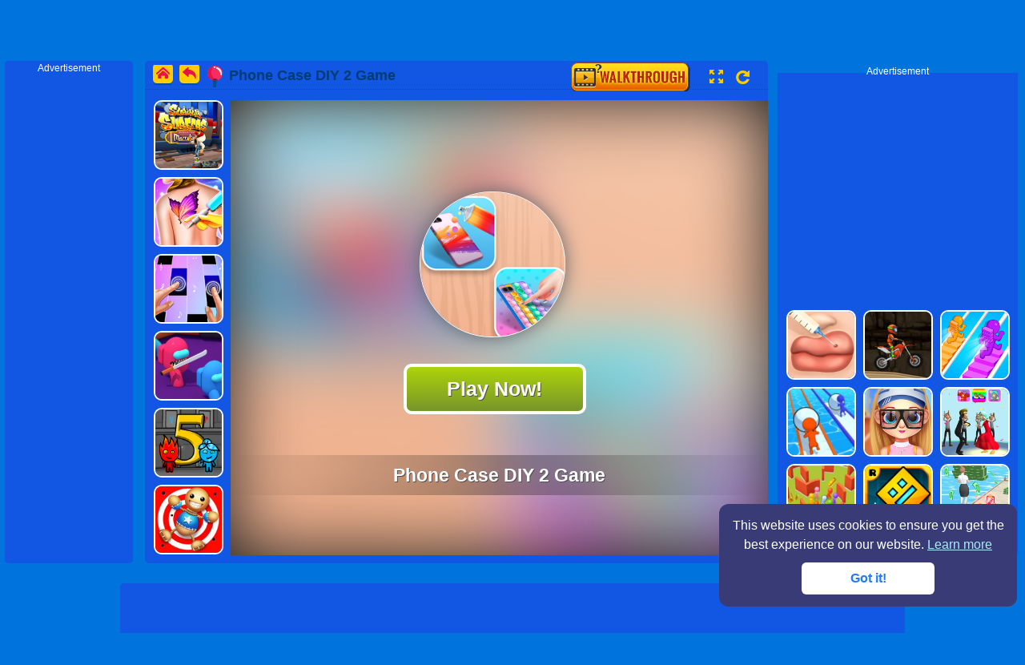

--- FILE ---
content_type: text/html; charset=utf-8
request_url: https://www.vededo.com/game/phone-case-diy-2.html
body_size: 9945
content:




        <!doctype html>
        <html>
        <head>
            <meta charset="utf-8">
            <meta content="width=device-width,minimum-scale=1.0" name="viewport">
            <meta name="theme-color" content="#99cc00">
            
            <title>Phone Case DIY 2 Game Online For Free! - VeDeDo.Com</title>
            <meta name="keywords" content="Phone Case DIY 2 Game, Phone Case DIY 2 Game online, free Phone Case DIY 2 Game">
            <meta name="description" content="Phone Case DIY 2 Game online for free. Phone Case DIY 2 Game is a HTML5 game which you can play on mobile and tablet without annoying ad, enjoy!">
            <link rel="icon" href="/favicon.ico?1122" type="image/x-icon">
            <link rel="shortcut icon" href="/favicon.ico" type="image/x-icon">
            <link rel="stylesheet" type="text/css" href="/css/site.css?100.07">
            <link rel="stylesheet" type="text/css" href="/css/base.css?100.07">
            <script type="text/javascript" src="/Scripts/jquery-1.10.2.min.js"></script>
            <script type="text/javascript" src="/Scripts/jquery.lazyload.min.js"></script>
            <script type="text/javascript" src="/Scripts/masonry.pkgd.min.js?100.07"></script>
            <script type="text/javascript" src="/Scripts/imagesloaded.min.js?100.07"></script>
            <script type="text/javascript" src="/Scripts/jquery.qrcode.min.js"></script>
                    <script async src="https://pagead2.googlesyndication.com/pagead/js/adsbygoogle.js?client=ca-pub-1834541496592252" crossorigin="anonymous"></script>


                    <meta property="og:site_name" content="vededo.com" />
        <meta property="og:type" content="website" />
        <meta property="og:description" content="Today it is difficult to find someone who uses a phone without a case for it. In the basement you can find cases for every taste and budget, but it’s much cooler to create a unique phone case that only you and no one else will have. It is the creation of an exclusive phone case that you will deal with in the game." />
            <meta property="og:title" content="Phone Case DIY 2 Game -  Free Game Online" />
            <meta property="og:image" content="https://m.vededo.com/cover/8000173_268670.jpg" />
            <meta property="og:url" content="https://www.vededo.com/game/phone-case-diy-2.html">


            
            <script>
     // var tt = 639044812898780018
    function checkDevice() {
        var mobileHost = "m.VeDeDo.com";
        var browser = navigator.userAgent.toLowerCase();
        var phone = /iphone|ipod|ipad|android|mobile|blackberry|webos|incognito|webmate|bada|nokia|lg|ucweb|skyfire|micromessenger/i
        if (phone.test(browser)) {
            var hostname = window.location.host.toLowerCase();
            if (hostname != mobileHost) {
                var href = window.location.href.replace(hostname, mobileHost);
                window.location.href = href;
            }
        }
    }
    checkDevice();
            </script>
            <script>

          var _m = false;
            </script>


            <!--adblock start-->
            <script async src="https://fundingchoicesmessages.google.com/i/pub-1834541496592252?ers=1" nonce="n9t-SkCjjSzZNLrsx2Zmog"></script>
            <script nonce="n9t-SkCjjSzZNLrsx2Zmog">(function () { function signalGooglefcPresent() { if (!window.frames['googlefcPresent']) { if (document.body) { const iframe = document.createElement('iframe'); iframe.style = 'width: 0; height: 0; border: none; z-index: -1000; left: -1000px; top: -1000px;'; iframe.style.display = 'none'; iframe.name = 'googlefcPresent'; document.body.appendChild(iframe); } else { setTimeout(signalGooglefcPresent, 0); } } } signalGooglefcPresent(); })();</script>
            <script src="/Scripts/adblock.js?100.07"></script>

            <!--adblock end-->

        </head>

        
        <body>
<div id="header" class="fix-top">
    <div class="head-inner fn-clear">
        <div class="logo">
            <a href="/" class="hide-text" lib="site-title" title="Home">Play Best Free Cool Games Online</a>
        </div>
        <div class="menu">
            <ul class="menu-ul fn-clear">
                <li class="submenu menu-tag"><a href="/tags.html"><i style="background:url(/images/tags.png) no-repeat 0px; width:40px;"></i><span lib="tags">tags</span></a></li>
                <li><a class="tips " href="/new-games.html"><i style="background:url(/images/new.png) no-repeat 0px;width:40px;"></i><span lib="new">new</span></a></li>
                
                <li><a class="tips " href="/featured-games.html"><i style="background:url(/images/featured.png) no-repeat 17px;"></i><span lib="featured">featured</span></a></li>
                
                
                <li><a class="tips " href="/recent-play.html"><i style="background:url(/images/recent.svg) no-repeat 20px;"></i><span>Last Played</span></a></li>
                
                
                <li style="border:0px;">
                    <div style="margin-top:15px;">
                        <form method="get" action="/">
                            <div style="float:left;">
                                <input type="text" name="keywords" style=" padding:3px; font-size:14px; border-radius:15px; height:35px; background-color:#D0A700; border:0px;" />
                            </div>
                            <div style="float:left; margin-left:-30px; margin-top:5px;">
                                <input type="submit" value="" style="cursor:pointer;width:35px; height:35px; border:0px; background:url(/images/search.png?2); background-repeat:no-repeat;" />
                            </div>
                        </form>
                    </div>
                </li>
            </ul>
        </div>

    </div>
</div>



            


<style type="text/css">
    .fix-top {
        position: relative;
        z-index: auto
    }

    .fix {
        position: relative;
        z-index: auto;
    }

    li {
        margin-bottom: 1px;
    }

    .pro-play_970x90 {
        margin: 45px auto 35px;
    }
</style>




<script>
    document.body.className = "colbn";
    var isH5 = true;
</script>

<div class="page-col">
    <div id="game-col" class="flex-col fn-clear game-pre">
        <div id="slot-left" class="ad160 bgs fn-left">
            <span>Advertisement</span>
            <div id="Slot-Leftc">

                <!-- vededo_game_l160x600 -->
                <ins class="adsbygoogle"
                     style="display:inline-block;width:160px;height:600px"
                     data-ad-client="ca-pub-1834541496592252"
                     data-ad-slot="1093686719"></ins>
                <script>
                    (adsbygoogle = window.adsbygoogle || []).push({});
                </script>


            </div>



        </div>
        <div id="game-containers">
            <div class="gametitle fn-clear">
                <div class="l-link">
                    <a class="home" href="/"></a><a class="back" href="javascript:history.back(); "></a>
                </div>
                <h1 class="gamename fn-left" title="Phone Case DIY 2 Game">
                    <i class="flag"></i><span>Phone Case DIY 2 Game</span>
                </h1>
                <div class="game-share fn-right">
                    <div class="game-zoom">

                        <div style="float:left;">
                            <a id="howtoplay-btn" href="#flex-howtoplay" style="display: inline-block;"><img alt="Video Walkthrough" title="Video Walkthrough" src="/images/walkthrough.png"></a>
                            <a href="#" id="gameFull" title="Play game fullscreen" onclick="GameFullscreen();return false;"></a>
                            <a href="#" id="gameReplay" title="Replay this game" onclick="ReplayGame();return false;"></a>
                        </div>
                        <div class="social" style="height:35px;float:left; padding-top:3px;">


                            <!-- Go to www.addthis.com/dashboard to customize your tools -->
                            <div class="addthis_inline_share_toolbox_jgaw"></div>

                        </div>
                    </div>

                </div>
            </div>
            <div class="game-left">
                <div class="relategames bgs" style="float:right;">

                    <ul>
                                    <li>

                                        <a href="https://www.vededo.com/detail/subway-surf-marrakech.html">
                                            <img class="lazy" src="https://m.vededo.com/cover/8000120_491035.jpg" data-original="https://m.vededo.com/cover/8000120_491035.jpg" alt="Subway Surfers: Marrakech Game" data-_lazyload_load-started="true"><p class="post-name">Subway Surfers: Marrakech Game</p>

                                        </a>
                                    </li>
                                    <li>

                                        <a href="https://www.vededo.com/detail/funny-tattoo-shop.html">
                                            <img class="lazy" src="https://m.vededo.com/cover/8000507_758833.jpg" data-original="https://m.vededo.com/cover/8000507_758833.jpg" alt="Funny Tattoo Shop" data-_lazyload_load-started="true"><p class="post-name">Funny Tattoo Shop</p>

                                        </a>
                                    </li>
                                    <li>

                                        <a href="https://www.vededo.com/detail/piano-speed.html">
                                            <img class="lazy" src="https://m.vededo.com/cover/8000535_325447.jpg" data-original="https://m.vededo.com/cover/8000535_325447.jpg" alt="Piano Speed" data-_lazyload_load-started="true"><p class="post-name">Piano Speed</p>

                                        </a>
                                    </li>
                                    <li>

                                        <a href="https://www.vededo.com/detail/red-impostor-vs-crew.html">
                                            <img class="lazy" src="https://m.vededo.com/cover/8000558_453989.jpg" data-original="https://m.vededo.com/cover/8000558_453989.jpg" alt="Red Impostor vs. Crew" data-_lazyload_load-started="true"><p class="post-name">Red Impostor vs. Crew</p>

                                        </a>
                                    </li>
                                    <li>

                                        <a href="https://www.vededo.com/detail/fireboy-and-watergirl-5-elements.html">
                                            <img class="lazy" src="https://m.vededo.com/cover/8000134_330434.jpg" data-original="https://m.vededo.com/cover/8000134_330434.jpg" alt="Fireboy and Watergirl 5 Elements Game" data-_lazyload_load-started="true"><p class="post-name">Fireboy and Watergirl 5 Elements Game</p>

                                        </a>
                                    </li>
                                    <li>

                                        <a href="https://www.vededo.com/detail/kick-the-buddy.html">
                                            <img class="lazy" src="https://m.vededo.com/cover/10204_942378.jpg" data-original="https://m.vededo.com/cover/10204_942378.jpg" alt="Kick The Buddy 2 Online Game" data-_lazyload_load-started="true"><p class="post-name">Kick The Buddy 2 Online Game</p>

                                        </a>
                                    </li>

                    </ul>
                </div>
            </div>
            <div class="game-info bgs" id="game-info-bgs">
                <div id="loader_container">
                    <div id="preloader_box">
                    </div>
                </div>
                <div id="gameDiv">
                    <div id="ava-game_container" class="game-box" data-norate="1">

                        <div id="gamePlay-content" style="position: relative;">
                            <img class="gamePlay-bg" src="https://m.vededo.com/cover/8000173_268670.jpg"><img class="gamePlay-icon" src="https://m.vededo.com/cover/8000173_268670.jpg" style="">
                            <div class="gamePlay-button" id="gamePlay-button">
                                
                                <div class="loader"></div>

                            </div>
                            <div class="gamePlay-title">
                                Phone Case DIY 2 Game
                            </div>
                            <video id="videoElement" style="display: none;"></video>
                        </div>
                        <div id="pre-count">
                            <font lib="game-loading">Game Loading</font>
                            <div id="pre-count-num">

                            </div>
                        </div>

                        <div id="game-preloading">
                        </div>
                        <div id="game-preloader">
                        </div>
                        <div id="game-box" style="width:100%; height:100%">
                                    <iframe style="overflow: hidden; width: 100%; height: 100%;" id="gameframe" frameBorder="0" scrolling="no" allowtransparency="true" webkitallowfullscreen='true' mozallowfullscreen='true' allowfullscreen='true' webkit-playsinline='true' seamless frameborder='0' src="https://cdn1.vedede.com/23/Phone-Case-DIY-2/"></iframe>

                        </div>

                    </div>

                </div>
            </div>

        </div>




        <!--1 right-->
        <div id="flex-howtoplay-right" class="flex-howtoplay-side" style="top:15px;">
            <span class="col-ader" style="margin-bottom:5px; text-align:center; padding-bottom:10px;">Advertisement</span>
            <div id="Slot-SideR" style="margin-top:5px;">

                <!-- vededo_game_300x250 -->
                <ins class="adsbygoogle"
                     style="display:inline-block;width:300px;height:250px"
                     data-ad-client="ca-pub-1834541496592252"
                     data-ad-slot="7131069384"></ins>
                <script>
                    (adsbygoogle = window.adsbygoogle || []).push({});
                </script>


            </div>
            <div class="relategames bgs" style="margin-top:30px;">
                <ul>
                                <li>
                                    <a href="https://www.vededo.com/detail/cute-lips-plastic-surgery.html">
                                        <img class="lazy" src="https://m.vededo.com/cover/8000108_130043.jpg" data-original="https://m.vededo.com/cover/8000108_130043.jpg" alt="Cute Lips Plastic Surgery Game" data-_lazyload_load-started="true"><p class="post-name">Cute Lips Plastic Surgery Game</p>
                                    </a>
                                </li>
                                <li>
                                    <a href="https://www.vededo.com/detail/moto-x3m-bike-race.html">
                                        <img class="lazy" src="https://m.vededo.com/cover/8000137_326901.jpg" data-original="https://m.vededo.com/cover/8000137_326901.jpg" alt="Moto X3M Bike Race Game" data-_lazyload_load-started="true"><p class="post-name">Moto X3M Bike Race Game</p>
                                    </a>
                                </li>
                                <li>
                                    <a href="https://www.vededo.com/detail/bridge-race-3d.html">
                                        <img class="lazy" src="https://m.vededo.com/cover/8000519_392179.jpg" data-original="https://m.vededo.com/cover/8000519_392179.jpg" alt="Bridge Race 3D" data-_lazyload_load-started="true"><p class="post-name">Bridge Race 3D</p>
                                    </a>
                                </li>
                                <li>
                                    <a href="https://www.vededo.com/detail/snow-ball-racing.html">
                                        <img class="lazy" src="https://m.vededo.com/cover/8000555_620121.jpg" data-original="https://m.vededo.com/cover/8000555_620121.jpg" alt="Snow Ball Racing" data-_lazyload_load-started="true"><p class="post-name">Snow Ball Racing</p>
                                    </a>
                                </li>
                                <li>
                                    <a href="https://www.vededo.com/detail/stylish-fashion-challenge.html">
                                        <img class="lazy" src="https://m.vededo.com/cover/8000561_337011.jpg" data-original="https://m.vededo.com/cover/8000561_337011.jpg" alt="Stylish Fashion Challenge" data-_lazyload_load-started="true"><p class="post-name">Stylish Fashion Challenge</p>
                                    </a>
                                </li>
                                <li>
                                    <a href="https://www.vededo.com/detail/love-shopping-rush.html">
                                        <img class="lazy" src="https://m.vededo.com/cover/8000171_956986.jpg" data-original="https://m.vededo.com/cover/8000171_956986.jpg" alt="Love Shopping Rush Game" data-_lazyload_load-started="true"><p class="post-name">Love Shopping Rush Game</p>
                                    </a>
                                </li>
                                <li>
                                    <a href="https://www.vededo.com/detail/hide-n-seek.html">
                                        <img class="lazy" src="https://m.vededo.com/cover1/203627.jpg" data-original="https://m.vededo.com/cover1/203627.jpg" alt="Hide N Seek! Game" data-_lazyload_load-started="true"><p class="post-name">Hide N Seek! Game</p>
                                    </a>
                                </li>
                                <li>
                                    <a href="https://www.vededo.com/detail/geometry-dash.html">
                                        <img class="lazy" src="https://m.vededo.com/cover/8000503_661063.jpg" data-original="https://m.vededo.com/cover/8000503_661063.jpg" alt="Geometry Dash" data-_lazyload_load-started="true"><p class="post-name">Geometry Dash</p>
                                    </a>
                                </li>
                                <li>
                                    <a href="https://www.vededo.com/detail/money-rich-lover.html">
                                        <img class="lazy" src="https://m.vededo.com/cover/8000538_208829.jpg" data-original="https://m.vededo.com/cover/8000538_208829.jpg" alt="Money Rich Lover" data-_lazyload_load-started="true"><p class="post-name">Money Rich Lover</p>
                                    </a>
                                </li>

                </ul>
            </div>

        </div>

    </div>
    <div class="game-bottom-style flex-col bgs fn-clear" style=" text-align:center; display:block; ">

        <div style="min-width:780px; max-width:980px; background-color:#1256E4;height:100%;margin:0 auto; border-radius:5px; color:#fff; padding:5px 0 0 0;">

            <!-- vededo_game_970x90res -->
            <ins class="adsbygoogle"
                 style="display:block"
                 data-ad-client="ca-pub-1834541496592252"
                 data-ad-slot="3690517827"
                 data-ad-format="auto"
                 data-full-width-responsive="true"></ins>
            <script>
                (adsbygoogle = window.adsbygoogle || []).push({});
            </script>

        </div>


    </div>

    <div class="game-bottom-style flex-col bgs fn-clear" style="height:250px; margin-top:5px; ">
        <div style="min-width:780px; max-width:980px; background-color:#1256E4;height:100%;margin:0 auto; border-radius:5px; color:#fff;font-size:16px;">
            <div style="min-width:480px; max-width:680px; padding:10px;float:left; ">
                <div style=" text-align:center;width:100%; font-weight:700">Phone Case DIY 2 Game</div>
                <div style="min-height:100px;max-height:130px; overflow-y: auto;overflow-x:hidden; padding:5px;">
                    Today it is difficult to find someone who uses a phone without a case for it. In the basement you can find cases for every taste and budget, but it’s much cooler to create a unique phone case that only you and no one else will have. It is the creation of an exclusive phone case that you will deal with in the game.
                </div>


                <div style=" text-align:center;width:100%; font-weight:700">Add Phone Case DIY 2 Game To Your Site</div>
                <div style=" text-align:center;width:100%; font-weight:700">
                    <textarea style="width:100%;line-height: 20px;height: 40px;background-color: #00547c;color: #fff;border: 1px dotted #ccc;overflow: hidden;" onclick="this.select();">&lt;iframe width=&#039;940&#039; height=&#039;710&#039; frameborder=&#039;0&#039; scrolling=&#039;no&#039; src=&#039;https://www.vededo.com/embed/phone-case-diy-2.html&#039;&gt;&lt;/iframe&gt;     
                    </textarea>
                </div>

            </div>
            <div style="width:210px;float:right; ">
                <div style=" text-align:center;width:190px; font-weight:700;font-size:22px;">Play On Mobile</div>
                <div style=" text-align:center;width:190px;color:#FEC501;font-size:12px;">iPhone, iPad, Android, WP</div>
                <div style="height:180px; padding:5px;" id="qrcode"></div>
            </div>

        </div>
    </div>

    <div id="flex-howtoplay" class="game-bottom-style flex-col bgs fn-clear">
        <div style=" background-color:#1256E4;height:100%;margin:0 auto; border-radius:5px; color:#fff;font-size:16px;">
            <h2 style="background-color:#1256E4;border-bottom: 1px solid #e8e8e8;border-left: solid 4px #ffda19;">Video Walkthrough</h2>
            <div id="flex-howtoplay-left" class="flex-howtoplay-side">

                <div class="relategames bgs" style="float:right;">
                    <ul>
                                <li>
                                    <a href="https://www.vededo.com/detail/doctor-teeth-2.html">
                                        <img class="lazy" src="/images/blank.png" data-original="https://m.vededo.com/Thumb/cover/10188_578229.jpg" alt="Doctor Teeth 2 Game" data-_lazyload_load-started="true"><p class="post-name">Doctor Teeth 2 Game</p>
                                    </a>
                                </li>
                                <li>
                                    <a href="https://www.vededo.com/detail/moto-xm-pool-party.html">
                                        <img class="lazy" src="/images/blank.png" data-original="https://m.vededo.com/cover/8000139_295500.jpg" alt="Moto XM Pool Party Game" data-_lazyload_load-started="true"><p class="post-name">Moto XM Pool Party Game</p>
                                    </a>
                                </li>
                                <li>
                                    <a href="https://www.vededo.com/detail/red-monster.html">
                                        <img class="lazy" src="/images/blank.png" data-original="https://m.vededo.com/cover1/202629.jpg" alt="Red Monster Game" data-_lazyload_load-started="true"><p class="post-name">Red Monster Game</p>
                                    </a>
                                </li>
                                <li>
                                    <a href="https://www.vededo.com/detail/frozen-stages-of-love.html">
                                        <img class="lazy" src="/images/blank.png" data-original="https://m.vededo.com/cover/8276.png" alt="Frozen Stages Of Love Game" data-_lazyload_load-started="true"><p class="post-name">Frozen Stages Of Love Game</p>
                                    </a>
                                </li>
                                <li>
                                    <a href="https://www.vededo.com/detail/battle-fish.html">
                                        <img class="lazy" src="/images/blank.png" data-original="https://m.vededo.com/cover/8000004_816364.jpg" alt="Battle Fish Game" data-_lazyload_load-started="true"><p class="post-name">Battle Fish Game</p>
                                    </a>
                                </li>
                                <li>
                                    <a href="https://www.vededo.com/detail/air-war-plane-flight-simulator-challenge-3d.html">
                                        <img class="lazy" src="/images/blank.png" data-original="https://m.vededo.com/cover1/202016.jpg" alt="Air War Plane Flight Simulator Challenge 3D Game" data-_lazyload_load-started="true"><p class="post-name">Air War Plane Flight Simulator Challenge 3D Game</p>
                                    </a>
                                </li>
                                <li>
                                    <a href="https://www.vededo.com/detail/princess-celebrates-her-birthday.html">
                                        <img class="lazy" src="/images/blank.png" data-original="https://m.vededo.com/Thumb/cover_200x200/14049.jpg" alt="Princess Celebrates Her Birthday Game" data-_lazyload_load-started="true"><p class="post-name">Princess Celebrates Her Birthday Game</p>
                                    </a>
                                </li>
                                <li>
                                    <a href="https://www.vededo.com/detail/iphone-x-makeover.html">
                                        <img class="lazy" src="/images/blank.png" data-original="https://m.vededo.com/cover/8000113_170418.jpg" alt="Iphone X Makeover Game" data-_lazyload_load-started="true"><p class="post-name">Iphone X Makeover Game</p>
                                    </a>
                                </li>
                                <li>
                                    <a href="https://www.vededo.com/detail/truck-factory-for-kids-1699020.html">
                                        <img class="lazy" src="/images/blank.png" data-original="https://m.vededo.com/Thumb/cover/205181_237668.jpg" alt="Truck Factory For Kids Game" data-_lazyload_load-started="true"><p class="post-name">Truck Factory For Kids Game</p>
                                    </a>
                                </li>
                                <li>
                                    <a href="https://www.vededo.com/detail/cute-lips-plastic-surgery.html">
                                        <img class="lazy" src="/images/blank.png" data-original="https://m.vededo.com/cover/8000108_130043.jpg" alt="Cute Lips Plastic Surgery Game" data-_lazyload_load-started="true"><p class="post-name">Cute Lips Plastic Surgery Game</p>
                                    </a>
                                </li>
                                <li>
                                    <a href="https://www.vededo.com/detail/princesses-party-marathon.html">
                                        <img class="lazy" src="/images/blank.png" data-original="https://m.vededo.com/cover/8000116_835285.jpg" alt="Princesses Party Marathon Game" data-_lazyload_load-started="true"><p class="post-name">Princesses Party Marathon Game</p>
                                    </a>
                                </li>
                                <li>
                                    <a href="https://www.vededo.com/detail/fast-car-traffic.html">
                                        <img class="lazy" src="/images/blank.png" data-original="https://m.vededo.com/cover1/201717.jpg" alt="Fast Car Traffic Game" data-_lazyload_load-started="true"><p class="post-name">Fast Car Traffic Game</p>
                                    </a>
                                </li>

                    </ul>
                </div>
            </div>

            <!--2 right-->

            <div id="slot-right" style="margin-top:40px;">
                <div style="width:280px; height:600px; float:left; margin-right:10px;margin-top:10px;">
                    <div class="relategames bgs">
                        <ul>
                                    <li>
                                        <a href="https://www.vededo.com/detail/pool-8-ball-mania.html">
                                            <img class="lazy" src="/images/blank.png" data-original="https://m.vededo.com/cover/8000562_803068.jpg" alt="Pool: 8 Ball Mania" data-_lazyload_load-started="true"><p class="post-name">Pool: 8 Ball Mania</p>
                                        </a>
                                    </li>
                                    <li>
                                        <a href="https://www.vededo.com/detail/stylish-fashion-challenge.html">
                                            <img class="lazy" src="/images/blank.png" data-original="https://m.vededo.com/cover/8000561_337011.jpg" alt="Stylish Fashion Challenge" data-_lazyload_load-started="true"><p class="post-name">Stylish Fashion Challenge</p>
                                        </a>
                                    </li>
                                    <li>
                                        <a href="https://www.vededo.com/detail/cooking-street.html">
                                            <img class="lazy" src="/images/blank.png" data-original="https://m.vededo.com/cover/8000560_503451.jpg" alt="Cooking Street" data-_lazyload_load-started="true"><p class="post-name">Cooking Street</p>
                                        </a>
                                    </li>
                                    <li>
                                        <a href="https://www.vededo.com/detail/dash-party.html">
                                            <img class="lazy" src="/images/blank.png" data-original="https://m.vededo.com/cover/8000559_121565.jpg" alt="Dash Party" data-_lazyload_load-started="true"><p class="post-name">Dash Party</p>
                                        </a>
                                    </li>
                                    <li>
                                        <a href="https://www.vededo.com/detail/red-impostor-vs-crew.html">
                                            <img class="lazy" src="/images/blank.png" data-original="https://m.vededo.com/cover/8000558_453989.jpg" alt="Red Impostor vs. Crew" data-_lazyload_load-started="true"><p class="post-name">Red Impostor vs. Crew</p>
                                        </a>
                                    </li>
                                    <li>
                                        <a href="https://www.vededo.com/detail/city-car-stunt.html">
                                            <img class="lazy" src="/images/blank.png" data-original="https://m.vededo.com/cover/8000557_674512.jpg" alt="City Car Stunt" data-_lazyload_load-started="true"><p class="post-name">City Car Stunt</p>
                                        </a>
                                    </li>
                                    <li>
                                        <a href="https://www.vededo.com/detail/two-balls-3d.html">
                                            <img class="lazy" src="/images/blank.png" data-original="https://m.vededo.com/cover/8000556_909464.jpg" alt="Two Balls 3D" data-_lazyload_load-started="true"><p class="post-name">Two Balls 3D</p>
                                        </a>
                                    </li>
                                    <li>
                                        <a href="https://www.vededo.com/detail/snow-ball-racing.html">
                                            <img class="lazy" src="/images/blank.png" data-original="https://m.vededo.com/cover/8000555_620121.jpg" alt="Snow Ball Racing" data-_lazyload_load-started="true"><p class="post-name">Snow Ball Racing</p>
                                        </a>
                                    </li>
                                    <li>
                                        <a href="https://www.vededo.com/detail/santas-magic-christmas.html">
                                            <img class="lazy" src="/images/blank.png" data-original="https://m.vededo.com/cover/8000554_308107.jpg" alt="Santa’s Magic Christmas" data-_lazyload_load-started="true"><p class="post-name">Santa’s Magic Christmas</p>
                                        </a>
                                    </li>
                                    <li>
                                        <a href="https://www.vededo.com/detail/santas-quest.html">
                                            <img class="lazy" src="/images/blank.png" data-original="https://m.vededo.com/cover/8000553_112759.jpg" alt="Santa&#39;s Quest" data-_lazyload_load-started="true"><p class="post-name">Santa&#39;s Quest</p>
                                        </a>
                                    </li>
                                    <li>
                                        <a href="https://www.vededo.com/detail/squid-game-dead-flip.html">
                                            <img class="lazy" src="/images/blank.png" data-original="https://m.vededo.com/cover/8000552_967565.jpg" alt="Squid Game: Dead Flip" data-_lazyload_load-started="true"><p class="post-name">Squid Game: Dead Flip</p>
                                        </a>
                                    </li>
                                    <li>
                                        <a href="https://www.vededo.com/detail/geometric-jump.html">
                                            <img class="lazy" src="/images/blank.png" data-original="https://m.vededo.com/cover/8000551_645812.jpg" alt="Geometric Jump" data-_lazyload_load-started="true"><p class="post-name">Geometric Jump</p>
                                        </a>
                                    </li>

                        </ul>
                    </div>
                </div>
                
            </div>



            <div class="howtoplay-init">
                <div id="howtoplay" style="height:600px; background-color:#000; margin-left:10px; ">

                        <iframe scrolling="no"
                                frameborder="0"
                                allowfullscreen="allowfullscreen"
                                style="margin: 0px; padding: 0px;" width="100%" height="100%"
                                src="https://www.vedede.com/video/phone-case-diy-2.html?name=Phone+Case+DIY+2+Game"></iframe>

                    <!--game video-->
                    
                </div>

                <center><a href="#game-containers" onclick="$(window).scrollTop(60)"><img alt="Back To Game" title="Back To Game" src="/images/back_to_game.png"></a></center>
            </div>
        </div>
    </div>

    <style>
        .gamedetail {
            display: block;
            width: 100%;
            background-color: #3886ce;
            margin-left: 30px;
        }

            .gamedetail a {
                display: block;
                width: 100%;
                height: 100%;
                background-color: #3886ce;
            }

            .gamedetail div {
                width: 90%;
                float: left;
                text-align: left;
                height: auto;
            }

            .gamedetail span {
                line-height: 29px;
                width: 95%;
                font-size: 16px;
                font-weight: 540;
                color: #000;
                height: 30px;
                display: block;
                float: left;
                color: #000066;
                height: auto;
                word-wrap: break-word;
            }

        .tagname {
            display: block;
            font-weight: 600;
            width: 80px;
            display: block;
            border-radius: 10px;
            border: solid 1px #fff;
            background-color: #3886ce;
        }

            .tagname:hover {
                background-color: #fff;
            }
    </style>


    <div style="margin-top:20px;min-width: 780px;max-width: 980px; background-color:#1256E4;" class="game-bottom-style flex-col bgs fn-clear">

        <div style="margin-left:5px;width:90%; height:30px;border-bottom: 1px solid #e8e8e8;border-left: solid 4px #ffda19; font-size:16px;font-weight: 600; line-height:36px; text-align:left; margin-bottom:10px; padding-left:5px;color:#000066;">
            About Phone Case DIY 2 Game
        </div>
        <div class="gamedetail">
            <div>
                <span>Likes:87% Players Like This Free Game</span>
            </div>
                            <div>
                    <span>Category: Girls,Arcade,Baby</span>
                </div>
            <div>
                <span>Language:English</span>
            </div>
            <div>
                <span>
                    Supported Device:
                        <t>Mobile&nbsp;&nbsp;&nbsp;&nbsp;Tablet&nbsp;&nbsp;&nbsp;&nbsp;</t>
                                            <t>Desktop</t>
                </span>
            </div>
            <div>
                <span>Total Played:23K+</span>
            </div>
            <div>

                <span>
                    How To Play:
                        <t>To control phone case diy 2 game, simply use your finger to control if you use your mobile phone or tablet. Or use your keyboard and mouse if you play it on your desktop.This game doesn't require installation. You can play immediately on your mobile phone, tablet or desktop devices. </t>
                                                        </span>
            </div>
            <div>
                <span>
                    More Informations:<t>
                        We offer you a variety of most popular mobile games here. You can play all the latest hot games on your mobile,pad and tablet without installation. Choose your favorite mobile games to play now. Find more great free online mobile games at VeDeDo.com!
                        Including ball,puzzle,arcade,racing,car,shooting,casual,hypercasual,kids,skill,addictive,adventure,brain,action,Christmas,Color,princess, animals,running,and collect games, and more!
                    </t>
                </span>
            </div>


            <div style="text-align:center; margin-top:20px; margin-bottom:20px;">
                        <a href="https://www.vededo.com/tag/1275/phone.html">
                            <span class="tagname" style="width:100px; margin-top:10px; text-align:center;  margin-left:10px; padding:5px;">
                                phone

                            </span>
                        </a>
                        <a href="https://www.vededo.com/tag/3548/diy.html">
                            <span class="tagname" style="width:100px; margin-top:10px; text-align:center;  margin-left:10px; padding:5px;">
                                DIY

                            </span>
                        </a>
                        <a href="https://www.vededo.com/tag/1162/girls.html">
                            <span class="tagname" style="width:100px; margin-top:10px; text-align:center;  margin-left:10px; padding:5px;">
                                girls

                            </span>
                        </a>
                        <a href="https://www.vededo.com/tag/1130/kids.html">
                            <span class="tagname" style="width:100px; margin-top:10px; text-align:center;  margin-left:10px; padding:5px;">
                                kids

                            </span>
                        </a>
            </div>


        </div>
        <div style="clear:both;"></div>
    </div>

    <div id="game-bottom" class="play-game-bottom flex-col bgs fn-clear" style=" display:none;">
        <div id="recgame-bot">
            <div>
                <!-- contenet ads -->
                
            </div>

        </div>
    </div>

</div>



<div id="BackTop">
</div>

<div id="statsDiv" src="" style="display:none"></div>

<script type="text/javascript" src="//imasdk.googleapis.com/js/sdkloader/ima3.js"></script>
<script type="text/javascript" src="/Scripts/afg3.js?100.07"></script>
<script>
        $("img.lazy").lazyload({ effect: "fadeIn" });
    window.setTimeout(1000, function () { $("img.lazy").lazyload({ effect: "fadeIn" }); });

     setRecentPlay("https://www.vededo.com/game/phone-case-diy-2.html", "Phone Case DIY 2 Game", "https://m.vededo.com/cover/8000173_268670.jpg")

            var SysOS = "pc";
            var ad_channel = "8000173";
            var video_ads = false;
            var descriptionURL = "http%3a%2f%2fwww.vededo.com%2fgame%2fphone-case-diy-2.html";
            var PreGameAdURL = "https://googleads.g.doubleclick.net/pagead/ads?ad_type=video_image&client=ca-games-pub-1834541496592252&videoad_start_delay=0&hl=en&max_ad_duration=30000&description_url=http%3a%2f%2fwww.vededo.com%2fgame%2fphone-case-diy-2.html";
            function SkipAdAndShowGame() {
                console.log('SkipAdAndShowGame');
                //$('#ava-game_container').html('');
                //$('#ava-game_container').hide();
                //$('#game-preloader').html('');
                console.log($("#game-info-bgs").width());
              //  $("#gameDiv").width($("#game-info-bgs").width());
              //  $("#gameDiv").height($(".game-right").height());
                $("#gamePlay-content").hide();
                $("#pre-count").hide();
                $("#game-preloading").hide();
                $("#game-preloader").hide();
                console.log($("#game-box").height());
                if (isH5) {
                    $("#gameframe").show();
                }
                else {
                    $("#gameframe").show();
                }


            }

            function StartToShowGame() {
                console.log("call StartToShowGame");
                $(window).trigger('resize');
            }
            function playGame() {

                $("#game-preloading").show();
                $("#gamePlay-content").hide();
                PreRollAd.start();
            }
            try {
                window.screenTop(70);
            }
            catch (err) { }

                var timestamp = (new Date()).getTime();
        var htmlStr = '<img src="/ajax/UpdateStats?url=phone-case-diy-2' + '&rd=' + timestamp + '" style="display:none" />';
        document.getElementById("statsDiv").innerHTML = htmlStr;
</script>
<script type="text/javascript">

    $(document).ready(function () {
        // $("#bottomtext").show();
        $(window).scrollTop(70);
       // $("#footer").css({ "background": "#99CC00", "height": "40px" });
        initGoTop();
    });
    let $playBtn = $("#gamePlay-button");
    window.setTimeout(function () { $playBtn.html(' Play Now!'); }, 2000);
    $playBtn.click(function () {
        window.setTimeout(function () { $playBtn.html(' <div class="loader"></div>'); }, 3000);
        $playBtn.html('<div class="loader"></div>');
        $(window).trigger('resize');
        try {
            if (1==2) {
                //window.adBreak({
                //    type: "preroll",
                //    name: "game",
                //    adBreakDone: (res) => {
                //        console.log("adBreakDone:", res);
                //        $playBtn.hide();
                //        SkipAdAndShowGame();
                //        plusPlayM();
                //    }
                //});
            }
            else {
                playGame();
               // plusPlayM();
            }
        }
        catch (err) {
            $playBtn.hide();
            SkipAdAndShowGame();
          //  plusPlayM();
        }

    });

    //function plusPlayM() {
    //    window.setTimeout(function () { gtag_report_conversion();
    //                        }, 25000);
    //}

    //function gtag_report_conversion() {
    //    var callback = function () {
    //        console.log("load plusPlay PC");
    //    };
    //    gtag('event', 'conversion', {
    //        'send_to': 'AW-10807629037/Ima_CMafpdEDEO2pvaEo',
    //        'event_callback': callback
    //    });
    //    return false;
    //}


    function GameFullscreen() {

        var b, c, d, e, f, g, h, i, j;
        $(".game-box").html(), b = $("#game-col").parent(), c = $(window).height(), d = '<div id="Boxshadow" style="height:' + c + 'px;"><div id="Close" onclick="CloseFullscreen();return false;">Close</div></div>', e = $(".game-box"), f = $("#gameDiv"), g = f.width(), h = f.height(), i = 1.2 * (g / h), j = {
            height: c - 30,
            width: g * i,
            position: "fixed",
            "z-index": 1112,
            top: "0",
            left: "0",
            "margin-left": ($(window).width() - g * i) / 2,
            "margin-top": 10
        }, e.css(j), b.append(d), FullScreen = !0, $(".go-game").hide()
        console.log(g);
        console.log(c);
    }
    function CloseFullscreen() {
        var a = $("#gameDiv"),
            b = a.offset().width,
            c = a.offset().height;
        $("#Boxshadow").remove(), $("#Close").remove(), FullScreen = !1, $(".go-game").show(), $(".game-box").attr("style", "").css({
            width: b,
            height: c,
            "text-align": "center"
        })
    }

    function ReplayGame() {
        document.getElementById('game-box').innerHTML = $("#game-box").html();
    }

                        $("#qrcode").qrcode({
                    width: 180,
                    height: 180,
                    text: "https://m.vededo.com/detail/phone-case-diy-2.html"
                })

</script>

<!-- Go to www.addthis.com/dashboard to customize your tools -->
<script type="text/javascript" src="//s7.addthis.com/js/300/addthis_widget.js#pubid=ra-5dbcebbd584c8f05"></script>



            <div class="bottomtext" id="bottomtext" style="display:none;">

            </div>
            

<div id="footer" class="">
    <div class="foot-inner">
        <div class="link-b fn-left" style="padding-top:10px;">

            Free Games For You
        </div>
        <div class="link-b fn-right">
            <a href="/" title="Free cool online games">Free cool online games</a> |
            <a href="/sitemap" target="_blank">SiteMap</a> |
            <a href="/home/terms">Terms</a> |
            <a href="/home/privacy">Privacy</a> |
            <a href="/home/contact" target="_blank">Contact US</a> |
            <span>VeDeDo.com </span>
        </div>
    </div>
</div>
<div id="BackTop">
</div>
<script>
    function initGoTop() {
        if (_m) {
            $("#footer").removeClass("fix")
        }
        var a = $(window).scrollTop();
        if ($(window).scrollTop() >= "760") {
            $("#BackTop").show()
        }
        var b = $("#BackTop");
        $(window).scroll(function () {
            if ($(window).scrollTop() <= "760") {
                $(b).hide()
            } else {
                $(b).show()
            }
        });
        $("#BackTop").click(function () {
            $("html,body").animate({
                scrollTop: 0
            }, 600)
        })
    }
</script>


        <script defer src="https://static.cloudflareinsights.com/beacon.min.js/vcd15cbe7772f49c399c6a5babf22c1241717689176015" integrity="sha512-ZpsOmlRQV6y907TI0dKBHq9Md29nnaEIPlkf84rnaERnq6zvWvPUqr2ft8M1aS28oN72PdrCzSjY4U6VaAw1EQ==" data-cf-beacon='{"version":"2024.11.0","token":"f8dae79e7dde40daaab52b777d0b0aa2","r":1,"server_timing":{"name":{"cfCacheStatus":true,"cfEdge":true,"cfExtPri":true,"cfL4":true,"cfOrigin":true,"cfSpeedBrain":true},"location_startswith":null}}' crossorigin="anonymous"></script>
</body>

    </html>
    <script async src="https://www.googletagmanager.com/gtag/js?id=AW-10807629037"></script>
    <script>
        window.dataLayer = window.dataLayer || [];
        function gtag() { dataLayer.push(arguments); }
        gtag('js', new Date());

        gtag('config', 'AW-10807629037');
        gtag('config', 'G-FHCY2PHRQM');
    </script>
    <script>
        function checkCookieconsent() {
            var cookVal = getCookie("privacy");
            if (!cookVal) {
                $("body").append('<div id="cookieconsent" style="display:none;"><span>This website uses cookies to ensure you get the best experience on our website. <a href="/home/privacy" target="_blank">Learn more</a></span><a class="cc-btn">Got it!</a></div>');
                $(".cc-btn").on("click", function () {
                    setCookie("privacy", true);
                    $("#cookieconsent").remove()
                })
            }
        }

        function setCookie(name, value) {
            var Days = 365;
            var exp = new Date();
            exp.setTime(exp.getTime() + Days * 24 * 60 * 60 * 1000);
            document.cookie = name + "=" + escape(value) + ";expires=" + exp.toGMTString() + ";domain=vededo.com";
        }

        function getCookie(name) {
            var arr, reg = new RegExp("(^| )" + name + "=([^;]*)(;|$)");

            if (arr = document.cookie.match(reg))
                return unescape(arr[2]);
            else
                return null;
        }
        $(function () {
            checkCookieconsent()
        });

    </script>


                <script>
                    //dynamic remarket
                    gtag('event', 'page_view', {
                        'send_to': 'AW-10807629037',
                        'value':'100',
                            'items': [{
                                'id': 'phone-case-diy-2',
                                'google_business_vertical': 'custom'
                            }]
                     });
                </script>
        <script src="/Scripts/adcovn.js?100.07"></script>
                <script>adConver.p_Conv("p");</script>




--- FILE ---
content_type: text/html; charset=utf-8
request_url: https://www.vedede.com/video/phone-case-diy-2.html?name=Phone+Case+DIY+2+Game
body_size: 439
content:


<!DOCTYPE html>
<html lang="en">
<head>
    <meta charset="utf-8">
    <meta content="width=device-width,minimum-scale=1.0" name="viewport">
    <title>Phone Case DIY 2 Game</title>
 
    <style type="text/css">
        * {
            padding: 0px;
            margin: 0px;
        }

        body, html {
            /*background: #222 url(/images/loadergif.gif) center no-repeat;*/
            background: #000 url(/images/zcool.gif) center no-repeat;
            height: 100%;
        }
    </style>
</head>
<body style="margin:0px;">
    

    <div id="gamemonetize-video"></div>




<script defer src="https://static.cloudflareinsights.com/beacon.min.js/vcd15cbe7772f49c399c6a5babf22c1241717689176015" integrity="sha512-ZpsOmlRQV6y907TI0dKBHq9Md29nnaEIPlkf84rnaERnq6zvWvPUqr2ft8M1aS28oN72PdrCzSjY4U6VaAw1EQ==" data-cf-beacon='{"version":"2024.11.0","token":"aceb1064a1604dc8ac5923309262f03e","r":1,"server_timing":{"name":{"cfCacheStatus":true,"cfEdge":true,"cfExtPri":true,"cfL4":true,"cfOrigin":true,"cfSpeedBrain":true},"location_startswith":null}}' crossorigin="anonymous"></script>
</body>
</html>



--- FILE ---
content_type: text/html; charset=utf-8
request_url: https://www.google.com/recaptcha/api2/aframe
body_size: 184
content:
<!DOCTYPE HTML><html><head><meta http-equiv="content-type" content="text/html; charset=UTF-8"></head><body><script nonce="BS3AEodXZD7LVf-j8gPhSg">/** Anti-fraud and anti-abuse applications only. See google.com/recaptcha */ try{var clients={'sodar':'https://pagead2.googlesyndication.com/pagead/sodar?'};window.addEventListener("message",function(a){try{if(a.source===window.parent){var b=JSON.parse(a.data);var c=clients[b['id']];if(c){var d=document.createElement('img');d.src=c+b['params']+'&rc='+(localStorage.getItem("rc::a")?sessionStorage.getItem("rc::b"):"");window.document.body.appendChild(d);sessionStorage.setItem("rc::e",parseInt(sessionStorage.getItem("rc::e")||0)+1);localStorage.setItem("rc::h",'1768855696037');}}}catch(b){}});window.parent.postMessage("_grecaptcha_ready", "*");}catch(b){}</script></body></html>

--- FILE ---
content_type: application/javascript
request_url: https://www.vededo.com/Scripts/adblock.js?100.07
body_size: 5931
content:

    (function () {/*

     Copyright The Closure Library Authors.
     SPDX-License-Identifier: Apache-2.0
*/
            'use strict'; var aa = function (a) { var b = 0; return function () { return b < a.length ? { done: !1, value: a[b++] } : { done: !0 } } }, ba = "function" == typeof Object.create ? Object.create : function (a) { var b = function () { }; b.prototype = a; return new b }, k; if ("function" == typeof Object.setPrototypeOf) k = Object.setPrototypeOf; else { var m; a: { var ca = { a: !0 }, n = {}; try { n.__proto__ = ca; m = n.a; break a } catch (a) { } m = !1 } k = m ? function (a, b) { a.__proto__ = b; if (a.__proto__ !== b) throw new TypeError(a + " is not extensible"); return a } : null }
            var p = k, q = function (a, b) { a.prototype = ba(b.prototype); a.prototype.constructor = a; if (p) p(a, b); else for (var c in b) if ("prototype" != c) if (Object.defineProperties) { var d = Object.getOwnPropertyDescriptor(b, c); d && Object.defineProperty(a, c, d) } else a[c] = b[c]; a.v = b.prototype }, r = this || self, da = function () { }, t = function (a) { return a }; var u; var w = function (a, b) { this.g = b === v ? a : "" }; w.prototype.toString = function () { return this.g + "" }; var v = {}, x = function (a) { if (void 0 === u) { var b = null; var c = r.trustedTypes; if (c && c.createPolicy) { try { b = c.createPolicy("goog#html", { createHTML: t, createScript: t, createScriptURL: t }) } catch (d) { r.console && r.console.error(d.message) } u = b } else u = b } a = (b = u) ? b.createScriptURL(a) : a; return new w(a, v) }; var A = function () { return Math.floor(2147483648 * Math.random()).toString(36) + Math.abs(Math.floor(2147483648 * Math.random()) ^ Date.now()).toString(36) }; var B = {}, C = null; var D = "function" === typeof Uint8Array; function E(a, b, c) { return "object" === typeof a ? D && !Array.isArray(a) && a instanceof Uint8Array ? c(a) : F(a, b, c) : b(a) } function F(a, b, c) { if (Array.isArray(a)) { for (var d = Array(a.length), e = 0; e < a.length; e++) { var f = a[e]; null != f && (d[e] = E(f, b, c)) } Array.isArray(a) && a.s && G(d); return d } d = {}; for (e in a) Object.prototype.hasOwnProperty.call(a, e) && (f = a[e], null != f && (d[e] = E(f, b, c))); return d }
            function ea(a) {
                return F(a, function (b) { return "number" === typeof b ? isFinite(b) ? b : String(b) : b }, function (b) {
                    var c; void 0 === c && (c = 0); if (!C) { C = {}; for (var d = "ABCDEFGHIJKLMNOPQRSTUVWXYZabcdefghijklmnopqrstuvwxyz0123456789".split(""), e = ["+/=", "+/", "-_=", "-_.", "-_"], f = 0; 5 > f; f++) { var h = d.concat(e[f].split("")); B[f] = h; for (var g = 0; g < h.length; g++) { var l = h[g]; void 0 === C[l] && (C[l] = g) } } } c = B[c]; d = Array(Math.floor(b.length / 3)); e = c[64] || ""; for (f = h = 0; h < b.length - 2; h += 3) {
                        var y = b[h], z = b[h + 1]; l = b[h + 2]; g = c[y >> 2]; y = c[(y & 3) <<
                            4 | z >> 4]; z = c[(z & 15) << 2 | l >> 6]; l = c[l & 63]; d[f++] = "" + g + y + z + l
                    } g = 0; l = e; switch (b.length - h) { case 2: g = b[h + 1], l = c[(g & 15) << 2] || e; case 1: b = b[h], d[f] = "" + c[b >> 2] + c[(b & 3) << 4 | g >> 4] + l + e }return d.join("")
                })
            } var fa = { s: { value: !0, configurable: !0 } }, G = function (a) { Array.isArray(a) && !Object.isFrozen(a) && Object.defineProperties(a, fa); return a }; var H; var J = function (a, b, c) {
                var d = H; H = null; a || (a = d); d = this.constructor.u; a || (a = d ? [d] : []); this.j = d ? 0 : -1; this.h = null; this.g = a; a: { d = this.g.length; a = d - 1; if (d && (d = this.g[a], !(null === d || "object" != typeof d || Array.isArray(d) || D && d instanceof Uint8Array))) { this.l = a - this.j; this.i = d; break a } void 0 !== b && -1 < b ? (this.l = Math.max(b, a + 1 - this.j), this.i = null) : this.l = Number.MAX_VALUE } if (c) for (b = 0; b < c.length; b++)a = c[b], a < this.l ? (a += this.j, (d = this.g[a]) ? G(d) : this.g[a] = I) : (d = this.l + this.j, this.g[d] || (this.i = this.g[d] = {}), (d = this.i[a]) ?
                    G(d) : this.i[a] = I)
            }, I = Object.freeze(G([])), K = function (a, b) { if (-1 === b) return null; if (b < a.l) { b += a.j; var c = a.g[b]; return c !== I ? c : a.g[b] = G([]) } if (a.i) return c = a.i[b], c !== I ? c : a.i[b] = G([]) }, M = function (a, b) { var c = L; if (-1 === b) return null; a.h || (a.h = {}); if (!a.h[b]) { var d = K(a, b); d && (a.h[b] = new c(d)) } return a.h[b] }; J.prototype.toJSON = function () { var a = N(this, !1); return ea(a) };
            var N = function (a, b) { if (a.h) for (var c in a.h) if (Object.prototype.hasOwnProperty.call(a.h, c)) { var d = a.h[c]; if (Array.isArray(d)) for (var e = 0; e < d.length; e++)d[e] && N(d[e], b); else d && N(d, b) } return a.g }, O = function (a, b) { H = b = b ? JSON.parse(b) : null; a = new a(b); H = null; return a }; J.prototype.toString = function () { return N(this, !1).toString() }; var P = function (a) { J.call(this, a) }; q(P, J); function ha(a) { var b, c = (a.ownerDocument && a.ownerDocument.defaultView || window).document, d = null === (b = c.querySelector) || void 0 === b ? void 0 : b.call(c, "script[nonce]"); (b = d ? d.nonce || d.getAttribute("nonce") || "" : "") && a.setAttribute("nonce", b) }; var Q = function (a, b) { b = String(b); "application/xhtml+xml" === a.contentType && (b = b.toLowerCase()); return a.createElement(b) }, R = function (a) { this.g = a || r.document || document }; R.prototype.appendChild = function (a, b) { a.appendChild(b) }; var S = function (a, b, c, d, e, f) { try { var h = a.g, g = Q(a.g, "SCRIPT"); g.async = !0; g.src = b instanceof w && b.constructor === w ? b.g : "type_error:TrustedResourceUrl"; ha(g); h.head.appendChild(g); g.addEventListener("load", function () { e(); d && h.head.removeChild(g) }); g.addEventListener("error", function () { 0 < c ? S(a, b, c - 1, d, e, f) : (d && h.head.removeChild(g), f()) }) } catch (l) { f() } }; var ia = r.atob("aHR0cHM6Ly93d3cuZ3N0YXRpYy5jb20vaW1hZ2VzL2ljb25zL21hdGVyaWFsL3N5c3RlbS8xeC93YXJuaW5nX2FtYmVyXzI0ZHAucG5n"), ja = r.atob("WW91IGFyZSBzZWVpbmcgdGhpcyBtZXNzYWdlIGJlY2F1c2UgYWQgb3Igc2NyaXB0IGJsb2NraW5nIHNvZnR3YXJlIGlzIGludGVyZmVyaW5nIHdpdGggdGhpcyBwYWdlLg=="), ka = r.atob("RGlzYWJsZSBhbnkgYWQgb3Igc2NyaXB0IGJsb2NraW5nIHNvZnR3YXJlLCB0aGVuIHJlbG9hZCB0aGlzIHBhZ2Uu"), la = function (a, b, c) { this.h = a; this.j = new R(this.h); this.g = null; this.i = []; this.l = !1; this.o = b; this.m = c }, V = function (a) {
                if (a.h.body && !a.l) {
                    var b =
                        function () { T(a); r.setTimeout(function () { return U(a, 3) }, 50) }; S(a.j, a.o, 2, !0, function () { r[a.m] || b() }, b); a.l = !0
                }
            }, T = function (a) {
                for (var b = W(1, 5), c = 0; c < b; c++) { var d = X(a); a.h.body.appendChild(d); a.i.push(d) } b = X(a); b.style.bottom = "0"; b.style.left = "0"; b.style.position = "fixed"; b.style.width = W(100, 110).toString() + "%"; b.style.zIndex = W(2147483544, 2147483644).toString(); b.style["background-color"] = ma(249, 259, 242, 252, 219, 229); b.style["box-shadow"] = "0 0 12px #888"; b.style.color = ma(0, 10, 0, 10, 0, 10); b.style.display =
                    "flex"; b.style["justify-content"] = "center"; b.style["font-family"] = "Roboto, Arial"; c = X(a); c.style.width = W(80, 85).toString() + "%"; c.style.maxWidth = W(750, 775).toString() + "px"; c.style.margin = "24px"; c.style.display = "flex"; c.style["align-items"] = "flex-start"; c.style["justify-content"] = "center"; d = Q(a.j.g, "IMG"); d.className = A(); d.src = ia; d.style.height = "24px"; d.style.width = "24px"; d.style["padding-right"] = "16px"; var e = X(a), f = X(a); f.style["font-weight"] = "bold"; f.textContent = ja; var h = X(a); h.textContent = ka; Y(a,
                        e, f); Y(a, e, h); Y(a, c, d); Y(a, c, e); Y(a, b, c); a.g = b; a.h.body.appendChild(a.g); b = W(1, 5); for (c = 0; c < b; c++)d = X(a), a.h.body.appendChild(d), a.i.push(d)
            }, Y = function (a, b, c) { for (var d = W(1, 5), e = 0; e < d; e++) { var f = X(a); b.appendChild(f) } b.appendChild(c); c = W(1, 5); for (d = 0; d < c; d++)e = X(a), b.appendChild(e) }, W = function (a, b) { return Math.floor(a + Math.random() * (b - a)) }, ma = function (a, b, c, d, e, f) {
                return "rgb(" + W(Math.max(a, 0), Math.min(b, 255)).toString() + "," + W(Math.max(c, 0), Math.min(d, 255)).toString() + "," + W(Math.max(e, 0), Math.min(f,
                    255)).toString() + ")"
            }, X = function (a) { a = Q(a.j.g, "DIV"); a.className = A(); return a }, U = function (a, b) { 0 >= b || null != a.g && 0 != a.g.offsetHeight && 0 != a.g.offsetWidth || (na(a), T(a), r.setTimeout(function () { return U(a, b - 1) }, 50)) }, na = function (a) { var b = a.i; var c = "undefined" != typeof Symbol && Symbol.iterator && b[Symbol.iterator]; b = c ? c.call(b) : { next: aa(b) }; for (c = b.next(); !c.done; c = b.next())(c = c.value) && c.parentNode && c.parentNode.removeChild(c); a.i = []; (b = a.g) && b.parentNode && b.parentNode.removeChild(b); a.g = null }; var pa = function (a, b, c, d, e) { var f = oa(c), h = function (l) { l.appendChild(f); r.setTimeout(function () { f ? (0 !== f.offsetHeight && 0 !== f.offsetWidth ? b() : a(), f.parentNode && f.parentNode.removeChild(f)) : a() }, d) }, g = function (l) { document.body ? h(document.body) : 0 < l ? r.setTimeout(function () { g(l - 1) }, e) : b() }; g(3) }, oa = function (a) { var b = document.createElement("div"); b.className = a; b.style.width = "1px"; b.style.height = "1px"; b.style.position = "absolute"; b.style.left = "-10000px"; b.style.top = "-10000px"; b.style.zIndex = "-10000"; return b }; var L = function (a) { J.call(this, a) }; q(L, J); var qa = function (a) { J.call(this, a) }; q(qa, J); var ra = function (a, b) { this.l = a; this.m = new R(a.document); this.g = b; this.i = K(this.g, 1); b = M(this.g, 2); this.o = x(K(b, 4) || ""); this.h = !1; b = M(this.g, 13); b = x(K(b, 4) || ""); this.j = new la(a.document, b, K(this.g, 12)) }; ra.prototype.start = function () { sa(this) };
            var sa = function (a) { ta(a); S(a.m, a.o, 3, !1, function () { a: { var b = a.i; var c = r.btoa(b); if (c = r[c]) { try { var d = O(P, r.atob(c)) } catch (e) { b = !1; break a } b = b === K(d, 1) } else b = !1 } b ? Z(a, K(a.g, 14)) : (Z(a, K(a.g, 8)), V(a.j)) }, function () { pa(function () { Z(a, K(a.g, 7)); V(a.j) }, function () { return Z(a, K(a.g, 6)) }, K(a.g, 9), K(a.g, 10), K(a.g, 11)) }) }, Z = function (a, b) { a.h || (a.h = !0, a = new a.l.XMLHttpRequest, a.open("GET", b, !0), a.send()) }, ta = function (a) { var b = r.btoa(a.i); a.l[b] && Z(a, K(a.g, 5)) }; (function (a, b) { r[a] = function (c) { for (var d = [], e = 0; e < arguments.length; ++e)d[e - 0] = arguments[e]; r[a] = da; b.apply(null, d) } })("__h82AlnkH6D91__", function (a) { "function" === typeof window.atob && (new ra(window, O(qa, window.atob(a)))).start() });
        }).call(this);

        window.__h82AlnkH6D91__("[base64]/[base64]/[base64]/[base64]");


--- FILE ---
content_type: application/javascript; charset=utf-8
request_url: https://fundingchoicesmessages.google.com/f/AGSKWxWdRetVX6SfC7letU-ZmnjLRyzvMXOBBZhyCIYpRvbb2TKdzJh7reuSjUK8S_jlUqevStKc59VoK_d-EH6Nd2Mge5LJ2Qso_rtrBiH-YHqkH3BTH225QPsZJZxX3qZ7NSueRI4ZrINF8bkavSK3TtjBo9TiadnGwexh82loLjuuhdgGNcdsAuQsPUgy/_/doubleclickad.-ads/static-/adsense?/yahooadsobject./wp_ad_250_
body_size: -1289
content:
window['99f1eff3-20fa-4119-9725-9d8e40f30070'] = true;